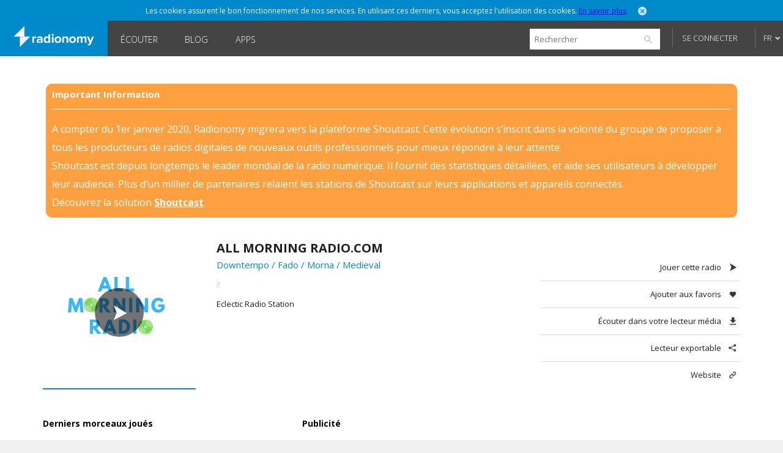

--- FILE ---
content_type: text/html; charset=utf-8
request_url: https://www.radionomy.com/fr/radio/allmorningradiocom/index
body_size: 29160
content:


<!doctype html>
<html>
<head prefix="og: http://ogp.me/ns#">
	<title>Radionomy – All Morning Radio.com | free online radio station</title>
	<script id="quantcast-init">
		var ezt = ezt || [];
	</script>
	<meta charset="UTF-8">
	<meta name="description" content="Eclectic Radio Station">
	<meta name="viewport" content="width=device-width, initial-scale=1.0, maximum-scale=1.0, user-scalable=0">

	<meta name="twitter:card" content="summary" />
	<meta name="twitter:title" content="Radionomy" />
	<meta name="twitter:image" content="https://www.radionomy.com/images/shareThumbnail.png" /> <!-- 200x200 -->
	<meta name="twitter:url" content="https://www.radionomy.com" />
	<meta name="twitter:description" content="Radionomy is a free ground-breaking platform that is changing the way connected people from around the world discover listen to and create online radio stations" />
	<meta name="twitter:creator" content="@radionomy" />



    <meta property="og:title" content="All Morning Radio.com" />
    <meta property="og:image" content="https://ws.shoutcast.com/images/contacts/7/7297/729714b0-5de9-475b-bc20-74eae5e2aa5a/radios/6c7f8e27-bbb0-489b-bd00-2e87b9cdb233/6c7f8e27-bbb0-489b-bd00-2e87b9cdb233.png" />
    <meta property="og:url" content="https://www.radionomy.com/fr/radio/allmorningradiocom" />
    <meta property="og:description" content="Eclectic Radio Station" />
	<meta property="og:type" content="website" />
	<meta property="fb:app_id" content="216483411309" />

	<link rel="icon" type="image/png" href="/images/shareThumbnail2.png">

	<link rel="stylesheet" type="text/css" href="/css/reset.css?v090115">
	<link rel="stylesheet" type="text/css" href="/css/style.css?v090115">
	<link rel="stylesheet" type="text/css" href="/css/responsive.css?v171214">
	<link rel="stylesheet" type="text/css" href="/css/jquery.mmenu.all.css?v171214">
	<link rel="stylesheet" type="text/css" href="/css/colorpicker.css?v171214">
	<link rel="stylesheet" type="text/css" href="/css/slick.css?v171214">
	<link rel="stylesheet" type="text/css" href="/css/modif.css?v290515">
	<link rel="stylesheet" type="text/css" href="//fonts.googleapis.com/css?family=Open+Sans:300,400,600,700">
	<link rel="stylesheet" type="text/css" href="/css/app/app.css?v22042016">
    <link rel="stylesheet" type="text/css" href="/css/pre_roll_banner.css">
	<style>
        .homeBackground {
            -moz-background-size: cover;
            -webkit-background-size: cover;
            background: url(/images/home/00.jpg) center center;
            background-size: cover;
            height: 100%;
        }
	</style>
    <link href="/css/pre_roll_banner.css" rel="stylesheet" />
	
    


	<script type="text/javascript" src="/js/jquery.min.js?v171214"></script>
	<script type="text/javascript" src="/js/jquery.jplayer.min.js?v171214"></script>
	<script type="text/javascript" src="/js/jquery.mmenu.min.all.js?v171214"></script>
	<script type="text/javascript" src="/js/jquery.cookie.js"></script>
	<script type="text/javascript" src="/js/radionomy.player.js?v191214"></script>
	<script type="text/javascript" src="/js/radionomy.api.agentid.js"></script>
	<script type="text/javascript" src="/js/synchrobanner.js"></script>
	<script type="text/javascript" src="/js/common.js?v27042016"></script>
	<script type="text/javascript" src="/js/player.js?v28042016"></script>
	<script type="text/javascript" src="/js/website.js?v27042016"></script>
	<script type="text/javascript" src="/js/colorpicker.js?v171214"></script>
	<script type="text/javascript" src="/js/slick.min.js?v171214"></script>
	<script type="text/javascript" src="/js/blur.min.js?v171214"></script>
	<script type="text/javascript">
		$(function () {
			AddToHistory('/fr/radio/allmorningradiocom/index');
		});
	</script>

	
    


	

<script>
    var cookiePooling = {
        quantcastData : {
            pCode: "p-Y-06Pcz6b21_t",
            appId: "799A62DF-A8FF-48C5-B567-32D67102E073"
        }
    }

    var _qevents = _qevents || [];
    (function () {
        var elem = document.createElement('script');
        elem.src = (document.location.protocol == "https:" ? "https://secure" : "http://edge") + ".quantserve.com/quant.js";
        elem.async = true;
        elem.type = "text/javascript";
        var scpt = document.getElementsByTagName('script')[0];
        scpt.parentNode.insertBefore(elem, scpt);
    })();

    _qevents.push({
        qacct: cookiePooling.quantcastData.pCode
    });

    cookiePooling.pushToQuantcast = function (pcode, cookieUid, label) {
        _qevents.push({
            qacct: pcode + '_test',
            uid: cookieUid,
            labels: label
        });
    }

    // Post cookie function
    cookiePooling.postCookie = function(radioId, actionTypeUid, actionTypeName, actionTarget, label, contactId) {
    	console.log('postCookie -> radid:' + radioId + ', actionTypeUid:' + actionTypeUid + ', actionTypeName:' + actionTypeName + ', actionTarget:' + actionTarget + ', label:' + label + ' (pcode: ' + cookiePooling.quantcastData.pCode +')');
        var dmpCookieName = "dmp_cookieId";

        var dmpCookie = $.cookie(dmpCookieName);

        var cookieModel = {
            ContactId: contactId,
            CookieId: undefined,
            ApplicationId: "799A62DF-A8FF-48C5-B567-32D67102E073",
            RadioId: radioId,
            ActionType: actionTypeUid,
            Target: actionTarget
        };
        if (dmpCookie) {
            cookieModel.CookieId = dmpCookie;
        }

        facebookTrack("ViewContent");

        $.post("https://apicp.radionomy.com/api/cookies", cookieModel, function(responseData) {
            var cookieUid = responseData;
            $.cookie(dmpCookieName, cookieUid, {
                path: '/',
                expires : 365
            });

            // Push Quantcast pixel
            cookiePooling.pushToQuantcast('p-Y-06Pcz6b21_t', cookieUid, label);
        }, "json");
    };
</script>
	

	<!-- Facebook Pixel Code -->
<script>
	!function(f,b,e,v,n,t,s){if(f.fbq)return;n=f.fbq=function()
	{n.callMethod? n.callMethod.apply(n,arguments):n.queue.push(arguments)}
	;if(!f._fbq)f._fbq=n;
	n.push=n;n.loaded=!0;n.version='2.0';n.queue=[];t=b.createElement(e);t.async=!0;
	t.src=v;s=b.getElementsByTagName(e)[0];s.parentNode.insertBefore(t,s)}(window,
	document,'script','//connect.facebook.net/en_US/fbevents.js');
	// Insert Your Facebook Pixel ID below.
	fbq('init', '863704357097894');
	fbq('track', 'PageView');

	function facebookTrack(event) {
	    fbq('track', event);
	}
</script>
<!-- Insert Your Facebook Pixel ID below. -->
<noscript>
    <img height="1" width="1" style="display:none"
         src="https://www.facebook.com/tr?id=863704357097894&ev=PageView&noscript=1" />
</noscript>
<!-- End Facebook Pixel Code -->

    <style>
        #app-page {
            background-color: transparent;
        }
        .centered {
            width: 1280px;
            margin: 0 auto;
        }
        #wrap {
            position: relative;
            margin: 0 auto;
            width: 1220px;
            height: auto;
            min-height: 100%;
            background: white;
            padding: 10px 30px;
        }
        #footer {
            position: relative;
            margin: 0 auto;
            bottom: 0;
            left: 0;
            width: 1280px;
            height: auto;
            background: #FFF;
        }
    </style>
</head>
<body>
	<div id="app-page">
		<div id="fb-root"></div>

		

<nav id="menu" style="background: url('/images/mobile/01.jpg') top center no-repeat;-webkit-background-size:cover;-moz-background-size:cover;background-size:cover;">
	<div class="mobileMenu">
			<a href="/fr" rel="internal"><img src="/images/logoRadionomyMobile.png" width="150" height="40"></a>
			<ul>
				<li class="logged"><a href="/fr/favorites" data-translation-id="favorites" rel="internal">Favoris</a></li>
				<li><a href="/fr/style" rel="internal" data-translation-id="listen">&#201;couter</a></li>
				<li><a href="/fr/static/produce" rel="internal" data-translation-id="produce">Produire</a></li>
				
				<li><a href="http://www.radionomygroup.com/" target="_blank" data-translation-id="aboutus">&#192; propos de nous</a></li>
				<li>
					<a class="mobileLang" href="#" data-translation-id="languages">Langues <span>(Fran&#231;ais)</span></a>
					<ul>
							<li class="toRemove"><a href="#" onclick="UpdateLanguage('en'); return false;">English</a></li>
					</ul>
				</li>
				<li>
<form action="/fr/search" id="mobileSearch" method="get">						<input name="query" class="mobileSearch" type="text" placeholder="Chercher sur Radionomy">
						<button class="searchGo" type="submit">
							<img src="/images/icons/icon-mobileSearch.png">
						</button>
</form>				</li>
			</ul>

			<div class="goBottom">
				<div class="mobileAccount ">
					<a class="mobileSignIn" href="/fr/account/login?returnUrl=%252ffr%252fradio%252fallmorningradiocom%252findex" data-translation-id="signin">Se connecter</a>
					<a class="mobileSignUp" href="/fr/account/register" data-translation-id="noaccount">Pas encore de compte ?</a>
				</div>

				<div class="mobileManage hide">
					<a class="settings" href="https://accounts.radionomy.com/Profile" data-translation-id="settings" target="_blank">Param&#232;tres</a>
					<a class="logout" href="/fr/account/logout?returnUrl=%2Ffr%2Fradio%2Fallmorningradiocom%2Findex" data-translation-id="logout">D&#233;connexion</a>
				</div>
				<a href="/fr/static/disclaimer" data-translation-id="disclaimer" rel="internal">Disclaimer</a>
				<a href="/fr/static/privacy" data-translation-id="privacy" rel="internal">Confidentialit&#233;</a>
			</div>
	</div>
	<script>
		$(function () {
			$('#mobileSearch').submit(function (event) {
				var url = '/' + language + '/search/index?' + $('#mobileSearch').serialize();
				NavigateTo(url);
				event.preventDefault();
			});
		});
	</script>
</nav>

        <div id="site" class="">

            <div id="headerMobile">
                <div class="centered">
                    <div class="mobileMenuTrigger">
                        <a href="#menu" onclick="ShowMobileMenu(); return false;">
                            <img src="/images/icons/icon-mobileTrigger.png" width="32" height="30">
                        </a>
                    </div>
                    <img src="/images/logoRadionomyMobile.png" width="120">
                </div>
            </div>

            
<div id="cookieDough" style="">
	<div class="centered">
		<p>Les cookies assurent le bon fonctionnement de nos services. En utilisant ces derniers, vous acceptez l&#39;utilisation des cookies. <span><a href="/fr/static/privacy" target="_blank">En savoir plus</a></span></p>
		<a class="close" href="#" onclick="AcceptCookies(); return false;"><img src="/images/icons/icon-headerClose.png" alt="close" width="14" height="14"></a>
	</div>
</div>
            

            

<header class="">
	<div class="centered">
		<span class="rlogo"><a href="/"><img src="/images/logoRadionomy@2x.png" alt="Radionomy" width="164" height="44" /></a></span>
		<nav>
			<ul>
				<li class=""><a href="/fr/style" rel="internal">&#201;couter</a></li>
				
                <li><a class="nav-link" href="http://radionomy.blog/fr" target="_blank">Blog</a></li>
				<li class=""><a href="/fr/apps" rel="internal">Apps</a></li>
				
			</ul>
		</nav>

		<div class="header-right">
<form action="/fr/search" method="get">				<input type="search" id="search" name="query" placeholder="Rechercher" />
				<input type="submit" value="search" />
				<a href="/fr/search/advanced" class="advanced" rel="internal">Advanced Search</a>
</form>
				<div id="unlogged">
					<a href="/fr/account/login?returnUrl=%252ffr%252fradio%252fallmorningradiocom%252findex" class="btn">Se connecter</a>
					
				</div>

			<div id="lang">
				<a href="#" onclick="return false;">FR</a>
				<ul>
							<li><a href="#" onclick="UpdateLanguage('en'); return false;">EN</a></li>
				</ul>
			</div>
		</div>
        <div style="clear:both;"></div>
	</div>
	<div id="notifications" style="display: none;">
		<div class="bubble">
			<p>Vous devez vous connecter pour utiliser cette fonctionnalit&#233;</p>
			<a class="close" onclick="$('#notifications').hide()"><img src="/images/icons/icon-headerClose.png" alt="close" width="14" height="14"></a>
		</div>
	</div>

</header>

<script>
	$(function () {
		$('.header-right form').submit(function (event) {
			var url = '/' + language + '/search/index?' + $('.header-right form').serialize();
			NavigateTo(url);
			event.preventDefault();
		});

		$('#search').focus(function () {
			$(this).addClass('focus');
			$('.advanced').slideDown();
		});
		$('#search').focusout(function () {
			$(this).removeClass('focus');
			$('.advanced').slideUp();
		});
	});
</script>


            <div id="wrap">
                
<div id="closure-alert" class="centered alert alert-info">
    <style>
        div#closure-alert {
            margin-top: 35px;
            background: rgba(255,128,0,.75);
            padding: 10px;
            border-radius: 10px;
            color: white;
            max-width: 1110px;
        }

            div#closure-alert h1 {
                background-color: transparent;
                font-size: 15px;
            }

            div#closure-alert hr {
                border-top-color: white;
            }

            div#closure-alert p {
                line-height: 30px;
            }

                div#closure-alert p a {
                    color: white;
                    font-weight: 800;
                }
    </style>
        <div class="marketing">
            <h1>Important Information</h1>
            <hr />
            <p>
                A compter du 1er janvier 2020, Radionomy migrera vers la plateforme Shoutcast. Cette évolution s’inscrit dans la volonté du groupe de proposer à tous les producteurs de radios digitales de nouveaux outils professionnels pour mieux répondre à leur attente.
            </p>
            <p>
                Shoutcast est depuis longtemps le leader mondial de la radio numérique. Il fournit des statistiques détaillées, et aide ses utilisateurs à développer leur audience. Plus d’un millier de partenaires relaient les stations de Shoutcast sur leurs applications et appareils connectés.
            </p>
            <p>
                Découvrez la solution <a href="https://www.shoutcast.com/">Shoutcast</a>.
            </p>
        </div>
</div>


                





<div style="display: none;" class="init">
</div>

<div id="radioProfileTop">
    <style>
        #radioProfileTop #radioProfileInfo .radioCover {
            position: relative;
        }
        #radioProfileTop #radioProfileInfo .radioPlay {
            top: 0px;
            left: 0px;
            width: 250px;
            height: 250px;
        }
        #radioProfileTop #radioProfileInfo .radioPlay .radioPlayBtn {
            margin-top: 85px;
        }
    </style>
    <div id="radioProfileInfo">
        <div class="radioCover">
            <a href="/fr/radio/allmorningradiocom/index" rel="internal">
                <img src="https://ws.shoutcast.com/images/contacts/7/7297/729714b0-5de9-475b-bc20-74eae5e2aa5a/radios/6c7f8e27-bbb0-489b-bd00-2e87b9cdb233/6c7f8e27-bbb0-489b-bd00-2e87b9cdb233.png" alt="All Morning Radio.com" width="250">
            </a>
            <div class="radioPlay"><div class="radioPlayBtn" data-play-stream="{ &quot;mp3&quot;: &quot;/;&quot;, &quot;title&quot;: &quot;All Morning Radio.com&quot;, &quot;isFavorite&quot;: false, &quot;url&quot;: &quot;allmorningradiocom&quot;, &quot;logo&quot;: &quot;https://ws.shoutcast.com/images/contacts/7/7297/729714b0-5de9-475b-bc20-74eae5e2aa5a/radios/6c7f8e27-bbb0-489b-bd00-2e87b9cdb233/6c7f8e27-bbb0-489b-bd00-2e87b9cdb233.png&quot;, &quot;song&quot;: &quot; - &quot;, &quot;radioUID&quot;: &quot;6c7f8e27-bbb0-489b-bd00-2e87b9cdb233&quot; }"></div></div>
        </div>


        <div class="radioDetails">
            <h1 class="radioName">All Morning Radio.com</h1>
            <p class="radioGenre">
                        <a href="/fr/style/chill-out/downtempo" rel="internal">Downtempo</a>
                             /
                        <a href="/fr/style/world/fado" rel="internal">Fado</a>
                             /
                        <a href="/fr/style/world/morna" rel="internal">Morna</a>
                             /
                        <a href="/fr/style/various/medieval" rel="internal">Medieval</a>

            </p>
            
            <p class="radioStream">
                <a href="/;" target="_blank">
/;
                </a>
            </p>
            <p class="radioDesc">Eclectic Radio Station</p>
            <ul>

            </ul>
        </div>
    </div>


    <div id="radioProfileActions">
        <ul>
            <li><a class="play" href="#">Jouer cette radio</a></li>
            <li><a class="fav" href="#" onclick="AddFavorite(&#39;6c7f8e27-bbb0-489b-bd00-2e87b9cdb233&#39;, event); return false;">Ajouter aux favoris</a></li>
            <li><a class="download" href="/;.m3u" target="_blank">&#201;couter dans votre lecteur m&#233;dia</a></li>
            <li><a class="share" href="/fr/radio/allmorningradiocom/share" rel="internal">Lecteur exportable</a></li>

                    <li><a class="website" href="http://www.allmorningradio.com" target="_blank">Website</a></li>
        </ul>

    </div>
</div>

<div id="radioProfileBottom">
    



<script>
    try {
        window.titleForPage = 'Radionomy – All Morning Radio.com | free online radio station';
        window.metaForPage = 'Eclectic Radio Station';
    } catch (err) {
        
    }
    var fallBackTrackImage = "";
    $(function() {
        fallBackTrackImage = $("div.radioCover img").attr("src").replace("/400/", "/200/");
    });

    function errorLastTrackImage(imgElement) {
        imgElement.attr("src", fallBackTrackImage);
    }

    function errorArtistImage(imgElement) {
        imgElement.parent().hide();
    }

    var QC_RadioUrl = "allmorningradiocom";
</script>
    <div id="radioProfileTracklist">
        <h3>Derniers morceaux jou&#233;s</h3>



<style>
    #radioProfileBottom #radioProfileTracklist .tracklist .tracklistInfo {
        display: block;
        margin: 10px 0;
        padding: 0 10px;
        position: relative;
    }
    #radioProfileBottom #radioProfileTracklist .tracklist.first .tracklistInfo p {
        width: auto;
    }
    #radioProfileBottom #radioProfileTracklist .tracklist .tracklistInfo p.playing {
        right:10px;
    }
</style>

<script>
	$(function () {
		if(lastTracksPlayedTimeout) clearTimeout(lastTracksPlayedTimeout);

			
				lastTracksPlayedTimeout = setTimeout(GetLastTrackPlayed, 10000);
			
	});
</script>
    </div>
<div id="radioProfileAds">
    <h3>Publicit&#233;</h3>
    <div class="ads">
            <iframe width="300" height="250" scrolling="no" style="border: 0; margin: 0; padding: 0" src="/fr/ad/site"></iframe>
        
    </div>
</div>


<script type="text/javascript" class="init">
    (function() {
    	if (cookiePooling && cookiePooling.postCookie) {
    		// function(radioId, actionTypeUid, actionTypeName, actionTarget, label, contactId)
            cookiePooling.postCookie(undefined, "762c6ae7-acd9-458f-abdd-742341136fd6", "Browse", "allmorningradiocom", "Chill-out.Downtempo", "");
        }
    }());
</script>

        <iframe width="728" height="90" scrolling="no" style="display: block; margin: 0 auto; border:0; padding: 0;" src="/fr/ad/sitehorizontal"></iframe>
</div>

<div style="display: none;" class="init">
    <script>
		var addToFavoriteText = 'Ajouter aux favoris';
		var removeFromFavoriteText = 'Retirer des favoris';
		var radioUID = '6c7f8e27-bbb0-489b-bd00-2e87b9cdb233';

		$(function () {
			RefreshRadioTiles();

			$('#radioProfileActions a.play').click(function (event) {
				var playBtn = $('#radioProfileInfo div.radioPlayBtn');
				if (currentStream.isPlaying == false || currentStream.radioUID != playBtn.data('play-stream').radioUID) {
					playBtn.click();
				}
				event.preventDefault();
			});
		});
    </script>
</div>

            </div>

            

<div id="footer">
    <ul class="first show">
        <li>
            <a class="lang" href="#" onclick="ToggleLanguages(); return false;">Langues</a>
            <ul class="switchLang">
                    <li><a href="#" onclick="UpdateLanguage('en'); return false;">English</a></li>
                    <li><a href="#" onclick="UpdateLanguage('fr'); return false;">Fran&#231;ais</a></li>
            </ul>
        </li>
        <li><a href="http://www.radionomygroup.com/" target="_blank">&#192; propos de nous</a></li>
        <li><a href="/fr/static/privacy" target="_blank">Confidentialit&#233;</a></li>
		<li><a href="/fr/static/disclaimer" rel="internal">Disclaimer</a></li>
        <li><a href="https://www.shoutcast.com" target="_blank">SHOUTcast</a></li>
		<li><a href="http://www.radionomygroup.com/fr/jobs" target="_blank">Jobs</a></li>
        <li><a href="http://board.radionomy.com/" target="_blank">Forums</a></li>
        <li><a href="http://radionomy.blog/fr" target="_blank">Blog</a></li>

        <div style="display: inline-block; vertical-align: middle;">
            <div class="fb-like" style="vertical-align:top;" data-href="http://www.facebook.com/radionomy" data-layout="button_count" data-action="like" data-show-faces="false" data-share="false"></div>
            <a class="twitter-follow-button"
                href="https://twitter.com/radionomy"
                data-show-count="false"
                data-lang="en">
                Follow @Radionomy
            </a>
        </div>
    </ul>
</div>



            


<div style="display: none;" class="init">
	<script type="text/javascript">
		var scheme = 'https';

		var language = 'fr';
		var controller = 'radio';
		var action = 'index';

		var fullUrl = '%2ffr%2fradio%2fallmorningradiocom%2findex';
		var currentUrl = controller + '/' + action;

		var isAuthenticated = false;

		var radioScrollEnabled = false;

		var hostUrl = 'https://www.radionomy.com';
		var accountUrl = 'https://accounts.radionomy.com';

		var adText = 'Publicité';
		var countryCode = 'ZZ';

		var dev = hostUrl.match(/.local$/i);
	</script>
</div>


            

            <div id=dax style="visibility: hidden">
    <script src="//loadr.exelator.com/load/?p=1083&g=104" type="text/javascript"></script>
</div>
<script src="//content.cdn.targetspot.com/content/act/beacon/tsRadionomy.js?v1" type="text/javascript"></script>
        </div>
        
<div id="player" class="" style="display: none;">
    <div id="preRollCompanionBannerContainer">
        <a title="Pre roll ad companion banner" target="_blank">
            <img class="banner-image" />
            <img class="tracking-pixel" />
        </a>
    </div>
	<div id="jquery_jplayer_1" class="jp-jplayer"></div>
	<div id="jp_container_1" class="jp-audio-stream">
		<div class="jp-type-single">
			<div class="jp-gui jp-interface">
				<ul class="jp-controls">
					<li><a href="#" class="jp-play" tabindex="1">Jouer</a></li>
					<li><a href="#" class="jp-pause" tabindex="1">Stop</a></li>
					<li><a href="#" class="getVolume">Volume</a></li>
					<!-- <li><a href="#" class="jp-mute" tabindex="1" title="mute">Couper</a></li>
					<li><a href="#" class="jp-unmute" tabindex="1" title="unmute">Activer</a></li>
					<!-- <li><a href="javascript:;" class="jp-volume-max" tabindex="1" title="max volume">max volume</a></li> -->
				</ul>
				<div class="volumeWrap" style="display:none;">
					<div class="jp-volume-bar">
						<img class="down" src="/images/player/playerVolumeDown.png" width="16" height="16">
						<div class="jp-volume-bar-value"></div>
						<img class="up" src="/images/player/playerVolumeUp.png" width="16" height="16">
					</div>
				</div>
			</div>
			<div class="jp-details">
				<ul>
					<li><img src="/images/player/playerCover.jpg" width="25" height="25"><a href="#" class="jp-title" rel="internal"></a></li>
				</ul>
			</div>
			<div class="rad-tracks">
				<ul>
					<li>-</li>
				</ul>
			</div>
			<div class="rad-actions">
				<ul>
					<li class="fav"><a class="tooltips fav" href="#"><img src="/images/player/playerUnfav.png" width="40" height="41"><span>Add to favorites</span></a></li>
					<li class="favlist"><a class="tooltips list" href="#"><img src="/images/player/playerFavList.png" width="40" height="41"><span>Your favorites</span></a></li>
					<li class="detach"><a class="tooltips detach" href="#"><img src="/images/player/playerDetach.png" width="40" height="41"><span>Detach player</span></a></li>
					<li class="share"><a class="tooltips share" href="#"><img src="/images/player/playerShare.png" width="40" height="41"><span>Share this radio station</span></a></li>
				</ul>
			</div>
			<div class="concert" style="display:none;">
				<a href="" target="_blank">Bient&#244;t en concert</a>
			</div>
			<div class="jp-no-solution">
				<span>Mise &#224; jour requise</span>
				Pour jouer ce média vous devez mettre à jour votre navigateur ou votre <a href="http://get.adobe.com/flashplayer/" target="_blank">extension Flash</a>
			</div>
		</div>
	</div>

	<div class="rad-favlist" style="display: none;">
	</div>

	<div class="rad-shareOptions" style="display:none;">
		<ul>
			<li><a href="#" class="export" rel="internal">Exporter</a></li>
			<li><a href="#" class="tw" target="_blank">Twitter</a></li>
			<li><a href="#" class="fb" target="_blank">Facebook</a></li>
		</ul>
	</div>
	<div class="rad-adsBanner" style="display:none;">
		<p>Publicit&#233;</p>
		<a href="#" class="close"><img src="/images/icons/icon-close.png" onclick="HidePlayerAd(); return false;" width="15" height="15"></a>
		<div class="playerBanner"></div>
	</div>
	<div class="rad-adsBannerSquare" style="display:none;">
		<p>Publicit&#233;</p>
		<a href="#" class="close"><img src="/images/icons/icon-close.png" onclick="HidePlayerAd(); return false;" width="15" height="15"></a>
		<div class="playerBanner"></div><br>
	</div>
    <div id="preRollCompanionBannerContainer">
        <a title="Pre roll ad companion banner" target="_blank">
            <img class="banner-image" src="https://adserver.targetspot.com/file/companion/22371642-880b-48bc-b1f9-14b16c491295/jpg" />
            <img class="tracking-pixel" />
        </a>
    </div>
</div>
<script>
    var preRollBanner, preRollBannerImage, preRollBannerLink, preRollTrackingPixel;
    var preRollBannerHideTimeout;
    var PRE_ROLL_BANNER_SLIDE_IN_CLASS = "slide-in";

    $(function () {
        // Get all the dynamic component of the banner that we will use later
        preRollBanner = $("#preRollCompanionBannerContainer");
        preRollBannerLink = preRollBanner.find("a");
        preRollBannerImage = preRollBanner.find("img.banner-image");
        preRollTrackingPixel = preRollBanner.find("img.tracking-pixel")
    });
</script>

		<script>
	(function (i, s, o, g, r, a, m) {
		i['GoogleAnalyticsObject'] = r; i[r] = i[r] || function () {
			(i[r].q = i[r].q || []).push(arguments)
		}, i[r].l = 1 * new Date(); a = s.createElement(o),
		m = s.getElementsByTagName(o)[0]; a.async = 1; a.src = g; m.parentNode.insertBefore(a, m)
	})(window, document, 'script', '//www.google-analytics.com/analytics.js', 'ga');

	ga('create', 'UA-2800126-3', 'auto');
	ga('require', 'linkid', 'linkid.js');
	ga('require', 'displayfeatures');
	ga('send', 'pageview');
</script>

        <script type="text/javascript">
			window.twttr = (function (d, s, id) {
				var t, js, fjs = d.getElementsByTagName(s)[0];
				if (d.getElementById(id)) return;
				js = d.createElement(s);
				js.id = id;
				js.src = "https://platform.twitter.com/widgets.js";
				fjs.parentNode.insertBefore(js, fjs);
				return window.twttr || (t = { _e: [], ready: function (f) { t._e.push(f) } });
			}(document, "script", "twitter-wjs"));
		</script>
        <script>
			(function (d, s, id) {
				var js, fjs = d.getElementsByTagName(s)[0];
				if (d.getElementById(id)) return;
				js = d.createElement(s);
				js.id = id;
				js.src = "//connect.facebook.net/en_US/sdk.js#xfbml=1&version=v2.0";
				fjs.parentNode.insertBefore(js, fjs);
			}(document, 'script', 'facebook-jssdk'));
		</script>
	</div>
</body>
</html>

--- FILE ---
content_type: text/html; charset=utf-8
request_url: https://www.radionomy.com/fr/ad/site
body_size: 1016
content:


<!DOCTYPE html>
<html>
<head>
	<title>Ads</title>
	<style>
		html, body, div, p, a {
			padding: 0;
			margin: 0;
			border: 0;
			language: fr;
		}
	</style>
</head>
<body>
            <!-- #region Other countries -->
                <script src="/js/Ads.js?639044391501076226"></script>
                <script>
					sas_tmstp = '639044391501076226';
					sas_masterflag = 1;
								sas_pageid = '39772/296274';


					 sas_formatid = 17285;		// Format : 300x250

					sas_target = '';			// Ciblage
					SmartAdServer(sas_pageid, sas_formatid, sas_target);
                </script>
                <noscript>
                    <a href="//www6.smartadserver.com/call/pubjumpi/39772/296274/17285/M/639044391501076226/?" target="_blank">
                        <img src="//www6.smartadserver.com/call/pubi/39772/296274/17285/M/639044391501076226/?" border="0" alt="" />
                    </a>
                </noscript>
            <!-- #endregion -->
</body>

</html>


--- FILE ---
content_type: text/html; charset=utf-8
request_url: https://www.radionomy.com/fr/ad/sitehorizontal
body_size: 1018
content:


<!DOCTYPE html>
<html>
<head>
	<title>Ads</title>
	<style>
		html, body, div, p, a {
			padding: 0;
			margin: 0;
			border: 0;
			language: fr;
		}
	</style>
</head>
<body>
            <!-- #region Other countries -->
                <script src="/js/Ads.js?639044391506138458"></script>
                <script>
					sas_tmstp = '639044391506138458';
					sas_masterflag = 1;
								sas_pageid = '39772/296274';


								 sas_formatid = 17286;		// Format : 728x90

					sas_target = '';			// Ciblage
					SmartAdServer(sas_pageid, sas_formatid, sas_target);
                </script>
                <noscript>
                    <a href="//www6.smartadserver.com/call/pubjumpi/39772/296274/17285/M/639044391506138458/?" target="_blank">
                        <img src="//www6.smartadserver.com/call/pubi/39772/296274/17285/M/639044391506138458/?" border="0" alt="" />
                    </a>
                </noscript>
            <!-- #endregion -->
</body>

</html>


--- FILE ---
content_type: application/x-javascript;charset=UTF-8
request_url: https://loadr.exelator.com/load/?p=1083&g=104&xl8blockcheck=1
body_size: 862
content:
document.write('gusto.nielsen.receive({"service":"on","user":{"uid":"7c819b6ab5a75eb130661d42b53905c6","segments":"199689,596225"}});');(function(){ var a = document.createElement("script");a.src = "https://trk.snt.imrworldwide.com/p?_grp=g4&_siteid=nmc&_uaid=1083_104_7c819b6ab5a75eb130661d42b53905c6&_xos=Mac OS X&_xdvc=Personal computer";a.setAttribute('defer','');a.setAttribute('async','');a.type = "application/javascript";document.body.appendChild(a); })()

--- FILE ---
content_type: application/javascript
request_url: https://www.radionomy.com/js/Ads.js?639044391501076226
body_size: 341
content:
function SmartAdServer(sas_pageid, sas_formatid, sas_target) {
	if (sas_masterflag == 1) { sas_masterflag = 0; sas_master = 'M'; } else { sas_master = 'S'; };
	document.write('<scr' + 'ipt src="//www6.smartadserver.com/call/pubj/' + sas_pageid + '/' + sas_formatid + '/' + sas_master + '/' + sas_tmstp + '/' + '?"></scr' + 'ipt>');
}
